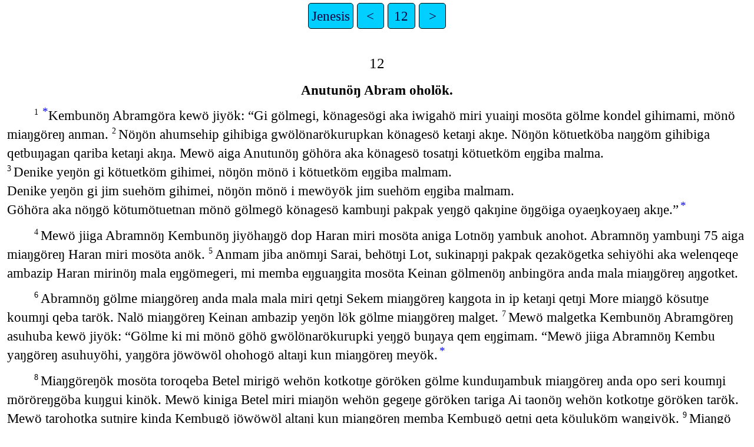

--- FILE ---
content_type: text/html
request_url: https://png.bible/bmu/GEN12.htm
body_size: 2248
content:
<!DOCTYPE html>
<html lang="bmu">
<head>
<meta charset="UTF-8" />
<link rel="stylesheet" href="haiola.css" type="text/css" />
<meta name="viewport" content="user-scalable=yes, initial-scale=1, minimum-scale=1, width=device-width"/>
<title>Burum-Mindik Bible Jenesis 12</title>
<meta name="keywords" content="Burum-Mindik Bible, bmu, Holy Bible, Scripture, Bible, Scriptures, New Testament, Old Testament, Gospel" />
</head>
<body>
<ul class='tnav'>
<li><a href='index.htm'>Jenesis</a></li>
<li><a href='GEN11.htm'>&lt;</a></li>
<li><a href='GEN.htm'>12</a></li>
<li><a href='GEN13.htm'>&gt;</a></li>
</ul>
<div class="main">
 
<div class='chapterlabel' id="V0"> 12</div><div class='s'>Anutunöŋ Abram oholök. </div> <div class='p'> <span class="verse" id="V1">1&#160;</span><a href="#FN1" class="notemark">*<span class="popup">Apo 7.2-3; Hib 11.8</span></a>Kembunöŋ Abramgöra kewö jiyök: “Gi gölmegi, könagesögi aka iwigahö miri yuaiŋi mosöta gölme kondel gihimami, mönö miaŋgöreŋ anman.   <span class="verse" id="V2">2&#160;</span>Nöŋön ahumsehip gihibiga gwölönarökurupkan könagesö ketaŋi akŋe. Nöŋön kötuetköba naŋgöm gihibiga qetbuŋagan qariba ketaŋi akŋa. Mewö aiga Anutunöŋ göhöra aka könagesö tosatŋi kötuetköm eŋgiba malma.   </div><div class='q2'> <span class="verse" id="V3">3&#160;</span>Denike yeŋön gi kötuetköm gihimei, nöŋön mönö i kötuetköm eŋgiba malmam.  </div><div class='q'>Denike yeŋön gi jim suehöm gihimei, nöŋön mönö i mewöyök jim suehöm eŋgiba malmam.  </div><div class='q'>Göhöra aka nöŋgö kötumötuetnan mönö gölmegö könagesö kambuŋi pakpak yeŋgö qakŋine öŋgöiga oyaeŋkoyaeŋ akŋe.”<a href="#FN2" class="notemark">*<span class="popup">Gal 3.8</span></a>   </div><div class='p'> <span class="verse" id="V4">4&#160;</span>Mewö jiiga Abramnöŋ Kembunöŋ jiyöhaŋgö dop Haran miri mosöta aniga Lotnöŋ yambuk anohot. Abramnöŋ yambuŋi 75 aiga miaŋgöreŋ Haran miri mosöta anök.   <span class="verse" id="V5">5&#160;</span>Anmam jiba anömŋi Sarai, behötŋi Lot, sukinapŋi pakpak qezakögetka sehiyöhi aka welenqeqe ambazip Haran mirinöŋ mala eŋgömegeri, mi memba eŋguaŋgita mosöta Keinan gölmenöŋ anbingöra anda mala miaŋgöreŋ aŋgotket.   </div><div class='p'> <span class="verse" id="V6">6&#160;</span>Abramnöŋ gölme miaŋgöreŋ anda mala mala miri qetŋi Sekem miaŋgöreŋ kaŋgota in ip ketaŋi qetŋi More miaŋgö kösutŋe koumŋi qeba tarök. Nalö miaŋgöreŋ Keinan ambazip yeŋön lök gölme miaŋgöreŋ malget.   <span class="verse" id="V7">7&#160;</span>Mewö malgetka Kembunöŋ Abramgöreŋ asuhuba kewö jiyök: “Gölme ki mi mönö göhö gwölönarökurupki yeŋgö buŋaya qem eŋgimam. “Mewö jiiga Abramnöŋ Kembu yaŋgöreŋ asuhuyöhi, yaŋgöra jöwöwöl ohohogö altaŋi kun miaŋgöreŋ meyök.<a href="#FN3" class="notemark">*<span class="popup">Apo 7.5; Gal 3.16</span></a>   </div><div class='p'> <span class="verse" id="V8">8&#160;</span>Miaŋgöreŋök mosöta toroqeba Betel mirigö wehön kotkotŋe göröken gölme kunduŋambuk miaŋgöreŋ anda opo seri koumŋi möröreŋgöba kuŋgui kinök. Mewö kiniga Betel miri miaŋön wehön gegeŋe göröken tariga Ai taonöŋ wehön kotkotŋe göröken tarök. Mewö tarohotka sutŋire kinda Kembugö jöwöwöl altaŋi kun miaŋgöreŋ memba Kembugö qetŋi qeta köuluköm waŋgiyök.   <span class="verse" id="V9">9&#160;</span>Miaŋgö andöŋe gölme mi mosöta toroqeba Saut göröken anda distrik qetŋi Negew miaŋgöreŋ tata malget. Mewö.   </div><div class='s'>Abramnöŋ Ijipt kantrinöŋ anda malök. </div> <div class='p'> <span class="verse" id="V10">10&#160;</span>Nalö miaŋgöreŋ Keinan gölmenöŋ bödi (buörö) asuhuiga miaŋön köhöiba lömbötŋi aiga Abramnöŋ Ijipt kantrinöŋ kusukŋanök malbingöra anget.   <span class="verse" id="V11">11&#160;</span>Könanöŋ anda Ijipt dopdowigetka Abramnöŋ miaŋgöreŋ anömŋi Saraigöra keu kewö jiyök: “Mötnöŋ, göŋön ambi eksihimgabuk akzani, mi mötzal.   <span class="verse" id="V12">12&#160;</span>Mewögöra Ijipt azi yeŋön gi geka kewö jime: ‘Ki yaŋgö anömŋa.’ Mewö jiba ni nuŋguget kömumam-mö, gi gehorigetka malman.   <span class="verse" id="V13">13&#160;</span><a href="#FN4" class="notemark">*<span class="popup">Jen 20.2; 26.7</span></a>Miaŋgöra göŋön mönö kewö jiman: ‘Ni yaŋgö nenŋa.’ Mewö jinöŋga göhöra aka ölöpŋanök ak niŋgiba nöŋgö malmalni gou kölgetka malmam.”   </div><div class='p'> <span class="verse" id="V14">14&#160;</span>Abramnöŋ Ijipt kaiga Ijiptkö ambazipŋi yeŋön Sarai eketka ambi eksihimŋambuk qetpuk ahök.   <span class="verse" id="V15">15&#160;</span>Miaŋgöreŋök Farao kiŋ kembugö pom jembonurupŋi yeŋön i ekeraŋgöra Farao kiŋgöreŋ anda Saraigö sileŋi möpöseigetka mörök. Mi möta jiiga Sarai waŋgita kiŋ kembugö jakömbuak miri uruŋe öŋgöget.   <span class="verse" id="V16">16&#160;</span>Öŋgögetka Farao kiŋnöŋ Saraigöra aka Abram ölöpŋanök ak waŋgiyök. Mewö ak waŋgiiga yuai kewöŋi mi Abramgö buŋaya ahök: lama, bulmakau, doŋki aziŋi aka ambiŋi, welenqeqe azi aka ambi aka kamel jesöŋgöŋi mi Abram waŋgiiga buŋa qem aŋguyök.   </div><div class='p'> <span class="verse" id="V17">17&#160;</span>Mi buŋa qem aŋguyökmö, Kembunöŋ Abramgö anömŋi Sarainöŋ Farao kiŋgö mire malöhaŋgöra aka jiiga kawöl bölöŋi kötökŋan Farao kiŋ aka ambazip yaŋgö jakömbuak mire malgeri, yeŋgö qakŋine öŋgöyök.   <span class="verse" id="V18">18&#160;</span>Mi öŋgöiga Farao kiŋnöŋ Abram köl öröi kaiga kewö qesim waŋgiyök: “Göŋön mönö wani kimbia ak niŋginöŋ? Wuanöŋgöra ‘Mi anömna,’ mewö qahö jinöŋga möral?   <span class="verse" id="V19">19&#160;</span>Wuanöŋgöra ‘I mi nena,’ jinöŋ? Mewö jinöŋga nöŋön i anömna akŋapköra waŋgiral? Anömgi ki. Mönö i waŋgita anohot.”   </div><div class='p'> <span class="verse" id="V20">20&#160;</span>Mewö jiba aziurupŋi jim kutum eŋgiiga Abram waŋgita könanöŋ anda al eŋgigetka anömŋi aka öröyuaiŋi pakpak ahöm waŋgiyöhi, mi memba eŋguaŋgita anget. Mewö.   </div><ul class='tnav'>
<li><a href='index.htm'>Jenesis</a></li>
<li><a href='GEN11.htm'>&lt;</a></li>
<li><a href='GEN.htm'>12</a></li>
<li><a href='GEN13.htm'>&gt;</a></li>
</ul>
<div class="footnote">
<hr />
<p class="x" id="FN1"><span class="notemark">*</span><a class="notebackref" href="#V1">12:1:</a>
<span class="xt"><a href='ACT07.htm#V2'>Apo 7.2-3</a>; <a href='HEB11.htm#V8'>Hib 11.8</a></span></p>
<p class="x" id="FN2"><span class="notemark">*</span><a class="notebackref" href="#V3">12:3:</a>
<span class="xt"><a href='GAL03.htm#V8'>Gal 3.8</a></span></p>
<p class="x" id="FN3"><span class="notemark">*</span><a class="notebackref" href="#V7">12:7:</a>
<span class="xt"><a href='ACT07.htm#V5'>Apo 7.5</a>; <a href='GAL03.htm#V16'>Gal 3.16</a></span></p>
<p class="x" id="FN4"><span class="notemark">*</span><a class="notebackref" href="#V13">12:13:</a>
<span class="xt"><a href='GEN20.htm#V2'>Jen 20.2</a>; <a href='GEN26.htm#V7'>26.7</a></span></p>

<hr />
</div>
<div class="copyright">

<p align="center"><a href='copyright.htm'>© 1992, 2002 BSPNG</a></p>
</div>
</div></body></html>
